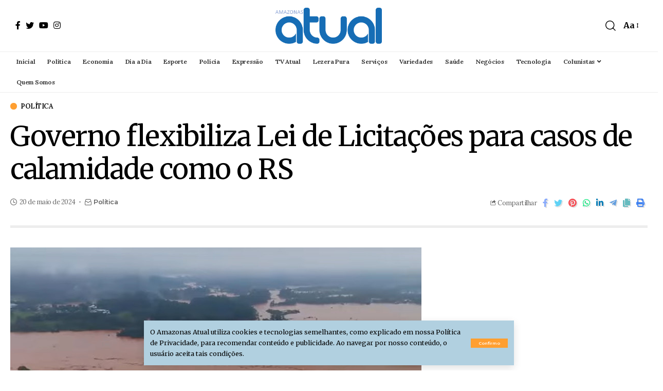

--- FILE ---
content_type: text/html; charset=utf-8
request_url: https://www.google.com/recaptcha/api2/aframe
body_size: 269
content:
<!DOCTYPE HTML><html><head><meta http-equiv="content-type" content="text/html; charset=UTF-8"></head><body><script nonce="zLRYO9bKKz4-fBDFsIp9Uw">/** Anti-fraud and anti-abuse applications only. See google.com/recaptcha */ try{var clients={'sodar':'https://pagead2.googlesyndication.com/pagead/sodar?'};window.addEventListener("message",function(a){try{if(a.source===window.parent){var b=JSON.parse(a.data);var c=clients[b['id']];if(c){var d=document.createElement('img');d.src=c+b['params']+'&rc='+(localStorage.getItem("rc::a")?sessionStorage.getItem("rc::b"):"");window.document.body.appendChild(d);sessionStorage.setItem("rc::e",parseInt(sessionStorage.getItem("rc::e")||0)+1);localStorage.setItem("rc::h",'1769076399804');}}}catch(b){}});window.parent.postMessage("_grecaptcha_ready", "*");}catch(b){}</script></body></html>